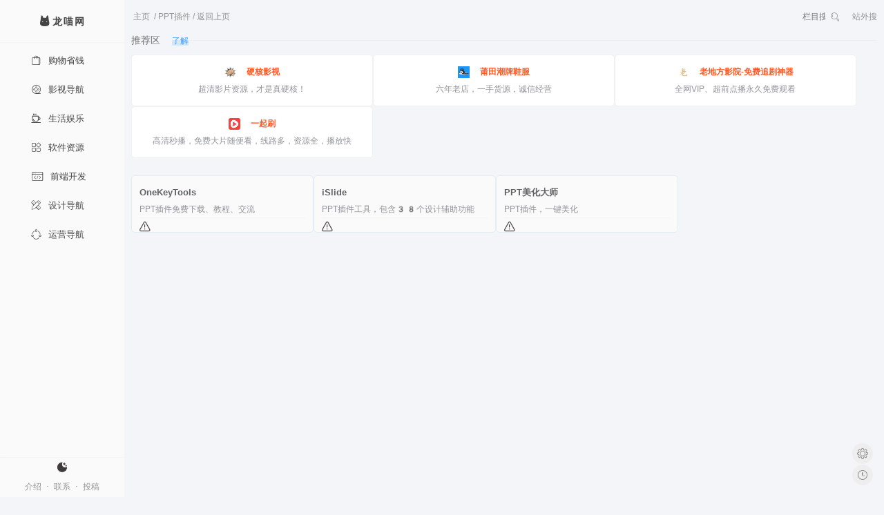

--- FILE ---
content_type: text/html; charset=UTF-8
request_url: https://ailongmiao.com/tag/ppt-plugin/
body_size: 4974
content:
<!DOCTYPE html><html lang="zh-CN" color-mode="light" sidebar="show"><head><meta charset="utf-8" /><meta name="viewport" content="width=device-width, initial-scale=1,user-scalable=no"><title>PPT插件 - 龙喵网址导航</title><meta name="keywords" content=""><meta name="description" content=""><meta name="renderer" content="webkit"><meta name="force-rendering" content="webkit"><meta name="viewport" content="width=device-width, initial-scale=1, maximum-scale=1"><meta name="format-detection" content="telephone=no,email=no"><meta name="applicable-device" content="pc,mobile"><style>img:is([sizes="auto" i],[sizes^="auto," i]){contain-intrinsic-size:3000px 1500px}</style><link rel='stylesheet' id='layui-css' href='https://ailongmiao.com/wp-content/themes/longmiao/css/layui.css?ver=2.10.3' type='text/css' media='all' /><link rel='stylesheet' id='iconfont_style-css' href='https://ailongmiao.com/wp-content/themes/longmiao/iconfont/iconfont.css?ver=1.1.5c' type='text/css' media='all' /><link rel='stylesheet' id='style-css' href='https://ailongmiao.com/wp-content/themes/longmiao/css/common.css?ver=1.1.5f' type='text/css' media='all' /><link rel="icon" href="https://media.ailongmiao.com/uploads/2021/09/favicon.png" sizes="32x32" /><link rel="icon" href="https://media.ailongmiao.com/uploads/2021/09/favicon.png" sizes="192x192" /><link rel="apple-touch-icon" href="https://media.ailongmiao.com/uploads/2021/09/favicon.png" /><meta name="msapplication-TileImage" content="https://media.ailongmiao.com/uploads/2021/09/favicon.png" /><script>const userSetting =localStorage.getItem("color-mode");if (userSetting ==="dark" ||(window.matchMedia("(prefers-color-scheme: dark)").matches &&!userSetting)) {document.documentElement.setAttribute("color-mode","dark");} else {document.documentElement.setAttribute("color-mode","light");}if (!/Android|webOS|iPhone|iPad|iPod|BlackBerry|IEMobile|Opera Mini/i.test(navigator.userAgent)) {const sidebarState =localStorage.getItem("sidebar");document.documentElement.setAttribute("sidebar",sidebarState ==="false" ?"hide" :"show");}var _hmt =_hmt ||[];(function() {var hm =document.createElement("script");hm.src ="https://hm.baidu.com/hm.js?9ef058c955986ca5d2dd15e88ac401ef";var s =document.getElementsByTagName("script")[0];s.parentNode.insertBefore(hm,s);})();</script></head><body class="archive tag tag-ppt-plugin tag-167 wp-theme-longmiao"><aside class="sidebar"> <i class="hover-sidebar-btn layui-icon layui-icon-left f-csp"></i><div class="sidebar-content"><h1 class="sidebar-logo f-tac"><a href="/" title="龙喵导航" class="f-ib f-pr"><i class="iconfont icon-logo"></i><span class="f-fwb">龙喵网</span></a></h1><div class="sidebar-nav f-pr f-oh"><ul class="layui-nav layui-nav-tree layui-nav-side" lay-filter="sidebar-nav"><li class="layui-nav-item"><a href="/shop/" title="购物省钱导航"><i class="iconfont icon-gwsq"></i>购物省钱</a></li><li class="layui-nav-item"><a href="/movie/" title="影视视频导航"><i class="iconfont icon-ysdh"></i>影视导航</a></li><li class="layui-nav-item"><a href="/life/" title="生活娱乐导航"><i class="iconfont icon-shyl"></i>生活娱乐</a></li><li class="layui-nav-item"><a href="/download/" title="软件资源导航"><i class="iconfont icon-rjzy"></i>软件资源</a></li><li class="layui-nav-item"><a href="/web/" title="前端网址导航"><i class="iconfont icon-qdkf"></i>前端开发</a></li><li class="layui-nav-item"><a href="/design/" title="设计网址导航"><i class="iconfont icon-sjdh"></i>设计导航</a></li><li class="layui-nav-item"><a href="/seo/" title="运营导航"><i class="iconfont icon-seoyy"></i>运营导航</a></li></ul></div><div class="sidebar-foot"><div class="foot-set"> <button class="color-mode__btn light--hidden" aria-label="切换亮色模式"> <i class="iconfont icon-light"></i> </button> <button class="color-mode__btn dark--hidden" aria-label="切换暗色模式"> <i class="iconfont icon-dark"></i> </button></div><p class="ft-link layui-breadcrumb f-tac" lay-separator="·"> <a href="/support/" rel="nofollow">介绍</a> <a href="/copyright/" rel="nofollow">联系</a> <a href="javascript:void(0);" id="btn-home-feedback">投稿</a></p></div></div></aside><div class="site-sub wrap"><div class="mw1200 pt10"><div class="lm-crm f-oh mb10"><div class="crm-link"><div class="lm-crm"><a class="crm-home f-ib f-tac f-pr" href="https://ailongmiao.com" title="龙喵导航"><i class="iconfont icon-logo"></i> <span>主页</span></a> / <span>PPT插件</span> / <script>function goBack(){if (window.history &&window.history.length >1) {window.history.go(-1);} else {window.location.href ="/";} }</script> <a href="javascript:;" onclick="goBack()" class="back-btn">返回上页</a></div></div><div class="crm-search f-tar"><form class="cat-search f-pr"> <input type="search" autocomplete="off" required placeholder="栏目搜索: PPT插件" data-placeholder="栏目搜索: PPT插件" data-cat="tag" data-id="167" class="search__field" /> <span class="delete f-csp"><i class="iconfont icon-close"></i></span> <button type="submit" class="layui-icon layui-icon-search zn-search-btn" id="zn-search-btn"></button></form> <span class="lmsearch-pop-btn f-csp">站外搜</span><div class="hamburger hamburger--arrow js-hamburger lm-menu-btn f-dn"><div class="hamburger-box"><div class="hamburger-inner"></div></div></div></div></div><fieldset class="layui-elem-field layui-field-title lm-stick-box"><legend>推荐区 <a href="/copyright/" rel="nofollow" class="lm-hover" target="_blank">了解</a></legend><div class="layui-field-box sp-home"><div class="sp-home-item f-tac f-pr"> <a class="zw-go f-db f-text-truncate f-fwb" rel="nofollow external" href="https://yinghezhinan.com/" target="_blank" title="硬核影视"><img src="https://media.ailongmiao.com/uploads/2025/04/yhys.png"> 硬核影视</a><p class="f-text-truncate2">超清影片资源，才是真硬核！</p></div><div class="sp-home-item f-tac f-pr"> <a class="zw-go f-db f-text-truncate f-fwb" rel="nofollow external" href="https://xie.yixuev.com?lomgmiao" target="_blank" title="莆田潮牌鞋服"><img src="https://media.ailongmiao.com/uploads/2025/06/yixuev.jpg"> 莆田潮牌鞋服</a><p class="f-text-truncate2">六年老店，一手货源，诚信经营</p></div><div class="sp-home-item f-tac f-pr"> <a class="zw-go f-db f-text-truncate f-fwb" rel="nofollow external" href="https://www.laodifang.cc/app/index.html" target="_blank" title="老地方影院-免费追剧神器"><img src="https://media.ailongmiao.com/uploads/2025/10/0bd3ae57f79ac39bffa166515aad8e62.png"> 老地方影院-免费追剧神器</a><p class="f-text-truncate2">全网VIP、超前点播永久免费观看</p></div><div class="sp-home-item f-tac f-pr"> <a class="zw-go f-db f-text-truncate f-fwb" rel="nofollow external" href="https://app.yqsweb.com?channel_code=chujiu89" target="_blank" title="一起刷"><img src="https://media.ailongmiao.com/uploads/2025/11/yqs.png"> 一起刷</a><p class="f-text-truncate2">高清秒播，免费大片随便看，线路多，资源全，播放快</p></div></div></fieldset><div class="search-results"></div><div class="card-wrap"><div class="site-sub-main mt15 mb15"><div class="card-item f-pr"><div class="card-body no-date-sp"><h3 class="card-title f-text-truncate"><a href="http://oktools.xyz/" rel="external nofollow" data-post-id="1007" class="track-post-views card-time zw-go" target="_blank">OneKeyTools</a></h3><div class="go f-tac"></div><p class="card-text"><span class="card-text-inner">PPT插件免费下载、教程、交流</span></p><div class="card-btns"><i class="iconfont icon-warning btn-feedback f-csp"></i></div></div></div><div class="card-item f-pr"><div class="card-body no-date-sp"><h3 class="card-title f-text-truncate"><a href="https://www.islide.cc/" rel="external nofollow" data-post-id="1001" class="track-post-views card-time zw-go" target="_blank">iSlide</a></h3><div class="go f-tac"></div><p class="card-text"><span class="card-text-inner">PPT插件工具，包含38个设计辅助功能</span></p><div class="card-btns"><i class="iconfont icon-warning btn-feedback f-csp"></i></div></div></div><div class="card-item f-pr"><div class="card-body no-date-sp"><h3 class="card-title f-text-truncate"><a href="http://meihua.docer.com/" rel="external nofollow" data-post-id="1004" class="track-post-views card-time zw-go" target="_blank">PPT美化大师</a></h3><div class="go f-tac"></div><p class="card-text"><span class="card-text-inner">PPT插件，一键美化</span></p><div class="card-btns"><i class="iconfont icon-warning btn-feedback f-csp"></i></div></div></div></div><div class="site-subpage f-tac mt15 mb15"></div></div></div><footer class="layui-row f-tac footer"><p class="ft-lm"><a id="lm-footer-url" href="https://ailongmiao.com/"><i class="iconfont icon-logo"></i> 龙喵网</a> - 有态度的网址导航</p></footer></div><div class="mask f-dn"></div><div class="f-dn" id="zw-hisv"><ol class="zw-hisv-ol"></ol></div><div class="f-dn" id="zn-hisv"><ol class="zn-hisv-ol"></ol></div><div id="home-form-wrap" class="home-form-wrap f-dn"><div role="form" class="wpcf7" id="wpcf7-f3534-o1" lang="zh-CN" dir="ltr"><div class="screen-reader-response"><p role="status" aria-live="polite" aria-atomic="true"></p><ul></ul></div><form action="/tag/ppt-plugin/#wpcf7-f3534-o1" method="post" class="wpcf7-form init" novalidate="novalidate" data-status="init"><div style="display: none;"><input type="hidden" name="_wpcf7" value="3534" /><input type="hidden" name="_wpcf7_version" value="5.5.6.1" /><input type="hidden" name="_wpcf7_locale" value="zh_CN" /><input type="hidden" name="_wpcf7_unit_tag" value="wpcf7-f3534-o1" /><input type="hidden" name="_wpcf7_container_post" value="0" /><input type="hidden" name="_wpcf7_posted_data_hash" value="" /></div><div class="feedback-row title-row"><h3 class="feedback-title f-ib">推荐网站 & 使用问题</h3><p class="feedback-dec">1.请投稿自己喜欢的，有用的网站；<br />2.硬广，体验差，内容不够丰富的可能不会通过；<br />3.图标，图片或者文稿，请发邮件: young-mail@qq.com</p></div><div calss="feedback-row radio-row" style="margin-bottom: 15px;"><div class="radio-row-tile"><b>选择对应标签</b><small>(必选)</small></div><p><span class="wpcf7-form-control-wrap radio-cardsite-feedback"><span class="wpcf7-form-control wpcf7-radio cardsite-feedback-radio"><span class="wpcf7-list-item first"><label><input type="radio" name="radio-cardsite-feedback" value="网站推荐" /><span class="wpcf7-list-item-label">网站推荐</span></label></span><span class="wpcf7-list-item"><label><input type="radio" name="radio-cardsite-feedback" value="使用问题" /><span class="wpcf7-list-item-label">使用问题</span></label></span><span class="wpcf7-list-item last"><label><input type="radio" name="radio-cardsite-feedback" value="其他问题" /><span class="wpcf7-list-item-label">其他问题</span></label></span></span></span></label></div><div class="feedback-row message-row"><p><b>详细描述</b> <small>(可选，需要结果反馈可留联系方式)</small></p><p><label> <span class="wpcf7-form-control-wrap cardsite-message"><textarea name="cardsite-message" cols="40" rows="10" maxlength="150" class="wpcf7-form-control wpcf7-textarea" aria-invalid="false"></textarea></span></label><span class="char-count">0/150</span></div><dlv class="feedback-submit-row f-tar f-pr"><p><input type="submit" value="提交" class="wpcf7-form-control has-spinner wpcf7-submit" /></p></div><div class="wpcf7-response-output" aria-hidden="true"></div></form></div></div><div id="cardsite-form-wrap" class="cardsite-form-wrap f-dn"><div role="form" class="wpcf7" id="wpcf7-f3535-o2" lang="zh-CN" dir="ltr"><div class="screen-reader-response"><p role="status" aria-live="polite" aria-atomic="true"></p><ul></ul></div><form action="/tag/ppt-plugin/#wpcf7-f3535-o2" method="post" class="wpcf7-form init" novalidate="novalidate" data-status="init"><div style="display: none;"><input type="hidden" name="_wpcf7" value="3535" /><input type="hidden" name="_wpcf7_version" value="5.5.6.1" /><input type="hidden" name="_wpcf7_locale" value="zh_CN" /><input type="hidden" name="_wpcf7_unit_tag" value="wpcf7-f3535-o2" /><input type="hidden" name="_wpcf7_container_post" value="0" /><input type="hidden" name="_wpcf7_posted_data_hash" value="" /></div><div class="feedback-row title-row"><h3 class="feedback-title f-ib">问题反馈</h3><p class="feedback-dec">1.反馈打不开一周后仍打不开，可能需科学上网(如谷歌)；<br />2.良好的体验需要大家反馈维护，核实的问题站会下架，改位置等处理；<br />3.图片或者视频，请发邮件: young-mail@qq.com</p><input type="hidden" name="cardsite-name" value="" class="wpcf7-form-control wpcf7-hidden cardsite-name" /><input type="hidden" name="cardsite-url" value="" class="wpcf7-form-control wpcf7-hidden cardsite-url" /></div><div calss="feedback-row radio-row" style="margin-bottom: 15px;"><div class="radio-row-tile"><b class="cardsite-form-site"></b><small>(标签必选)</small></div><p><span class="wpcf7-form-control-wrap radio-cardsite-feedback"><span class="wpcf7-form-control wpcf7-radio cardsite-feedback-radio"><span class="wpcf7-list-item first"><label><input type="radio" name="radio-cardsite-feedback" value="链接失效" /><span class="wpcf7-list-item-label">链接失效</span></label></span><span class="wpcf7-list-item"><label><input type="radio" name="radio-cardsite-feedback" value="无法打开" /><span class="wpcf7-list-item-label">无法打开</span></label></span><span class="wpcf7-list-item"><label><input type="radio" name="radio-cardsite-feedback" value="网站变更" /><span class="wpcf7-list-item-label">网站变更</span></label></span><span class="wpcf7-list-item"><label><input type="radio" name="radio-cardsite-feedback" value="体验不好" /><span class="wpcf7-list-item-label">体验不好</span></label></span><span class="wpcf7-list-item last"><label><input type="radio" name="radio-cardsite-feedback" value="其他问题" /><span class="wpcf7-list-item-label">其他问题</span></label></span></span></span></label></div><div class="feedback-row message-row"><p><b>详细描述</b> <small>(可选，需要结果反馈可留联系方式)</small></p><p><label> <span class="wpcf7-form-control-wrap cardsite-message"><textarea name="cardsite-message" cols="40" rows="10" maxlength="150" class="wpcf7-form-control wpcf7-textarea" aria-invalid="false"></textarea></span></label><span class="char-count">0/150</span></div><dlv class="feedback-submit-row f-tar f-pr"><p><input type="submit" value="提交" class="wpcf7-form-control has-spinner wpcf7-submit" /></p></div><div class="wpcf7-response-output" aria-hidden="true"></div></form></div></div><script type="speculationrules">{"prefetch":[{"source":"document","where":{"and":[{"href_matches":"\/*"},{"not":{"href_matches":["\/wp-*.php","\/wp-admin\/*","\/uploads\/*","\/wp-content\/*","\/wp-content\/plugins\/*","\/wp-content\/themes\/longmiao\/*","\/*\\?(.+)"]}},{"not":{"selector_matches":"a[rel~=\"nofollow\"]"}},{"not":{"selector_matches":".no-prefetch, .no-prefetch a"}}]},"eagerness":"conservative"}]}</script> <script>document.addEventListener('DOMContentLoaded',function() {const tabGroups =document.querySelectorAll('.platform-tabs');tabGroups.forEach(function(tabGroup) {const tabItems =tabGroup.querySelectorAll('.tab-item');const tabPanes =tabGroup.querySelectorAll('.tab-pane');tabItems.forEach(function(tab,index) {tab.addEventListener('click',function() {tabItems.forEach(item =>item.classList.remove('active'));tabPanes.forEach(pane =>pane.classList.remove('active'));tab.classList.add('active');tabPanes[index].classList.add('active');});});});});</script> <script type="text/javascript" src="https://ailongmiao.com/wp-includes/js/dist/vendor/wp-polyfill.min.js?ver=3.15.0" id="wp-polyfill-js"></script><script type="text/javascript" id="contact-form-7-js-extra">var wpcf7 ={"api":{"root":"https:\/\/ailongmiao.com\/wp-json\/","namespace":"contact-form-7\/v1"}};</script><script defer type="text/javascript" src="https://ailongmiao.com/wp-content/plugins/contact-form-7/includes/js/index.js?ver=1.11" id="contact-form-7-js"></script><script type="text/javascript" src="https://ailongmiao.com/wp-content/themes/longmiao/layui.js?ver=2.10.3" id="layui-js"></script><script type="text/javascript" id="main-js-extra">var lm_ajax_params ={"ajaxurl":"https:\/\/ailongmiao.com\/wp-admin\/admin-ajax.php","zan":"388cbb696d","track_post_click_views":"8334d11376","track_post_views":"49fc24498b","zn_search":"daab0ccfe7"};</script><script type="text/javascript" src="https://ailongmiao.com/wp-content/themes/longmiao/main.min.js?ver=1.1.5" id="main-js"></script><script type="text/javascript" src="https://ailongmiao.com/wp-content/themes/longmiao/js/common.min.js?ver=1.1.5c" id="script-js"></script><script type="text/javascript">window.addEventListener("load",function () {var forms =document.querySelectorAll(".cfx_form_main, .wpcf7-form, .wpforms-form, .gform_wrapper form");var screen_width =screen &&screen.width ?screen.width :window.innerWidth;var screen_height =screen &&screen.height ?screen.height :window.innerHeight;var current_url =window.location.href;forms.forEach(function (form) {var inputWidth =document.createElement("input");inputWidth.type ="hidden";inputWidth.name ="vx_width";inputWidth.value =screen_width;var inputHeight =document.createElement("input");inputHeight.type ="hidden";inputHeight.name ="vx_height";inputHeight.value =screen_height;var inputURL =document.createElement("input");inputURL.type ="hidden";inputURL.name ="vx_url";inputURL.value =current_url;form.appendChild(inputWidth);form.appendChild(inputHeight);form.appendChild(inputURL);});});</script> </body><div class="f-dn lmsearch-pop"><div class="lmsearch-pop-content"><div class="search-box mt60"><div class="search p-h15"><div class="search-top f-cb f-pr" id="search-top"><div class="search-type f-fl"><div class="search-type-default f-tac f-csp">常用</div><ul class="f-cb f-dn f-tac s-type"><li class="f-csp" data-this="common"><i class="iconfont icon-changyong"></i> 常用</li><li class="f-csp" data-this="search"><i class="iconfont icon-sousuo"></i> 搜索</li><li class="f-csp" data-this="design"><i class="iconfont icon-sjdh"></i> 设计</li><li class="f-csp" data-this="web"><i class="iconfont icon-qdkf"></i> 前端</li><li class="f-csp" data-this="video"><i class="iconfont icon-ysdh"></i> 视频</li><li class="f-csp" data-this="music"><i class="iconfont icon-yydt"></i> 音频</li><li class="f-csp" data-this="sns"><i class="iconfont icon-sjwd"></i> 社交</li><li class="f-csp" data-this="language"><i class="iconfont icon-fanyi"></i> 翻译</li><li class="f-csp" data-this="seo"><i class="iconfont icon-seoyy"></i> SEO</li><li class="f-csp" data-this="tools"><i class="iconfont icon-zxgj"></i> 工具</li><li class="f-csp" data-this="imgs"><i class="iconfont icon-tk"></i> 图库</li><li class="f-csp" data-this="library"><i class="iconfont icon-library"></i> 文库</li><li class="f-csp" data-this="disk"><i class="iconfont icon-disk"></i> 网盘</li><li class="f-csp" data-this="app"><i class="iconfont icon-app"></i> APP</li><li class="f-csp" data-this="life"><i class="iconfont icon-shyl"></i> 生活</li></ul></div><div class="search-value f-cb"><ul class="f-cb search-value-default s-value"></ul><div class="s-item-cover"></div></div></div><form method="get" target="_blank" class="search-form f-pr"> <input type="text" id="keywords" class="keywords" required autocomplete="off" placeholder="百度一下"/> <span class="delete f-csp"><i class="iconfont icon-close"></i></span> <button type="submit" id="btn-search"><span>搜索</span></button><div id="baidumind"></div><div id="history"><a href="javascript:;" class="f-db">清除历史</a></div></form></div></div></div></div></html>
